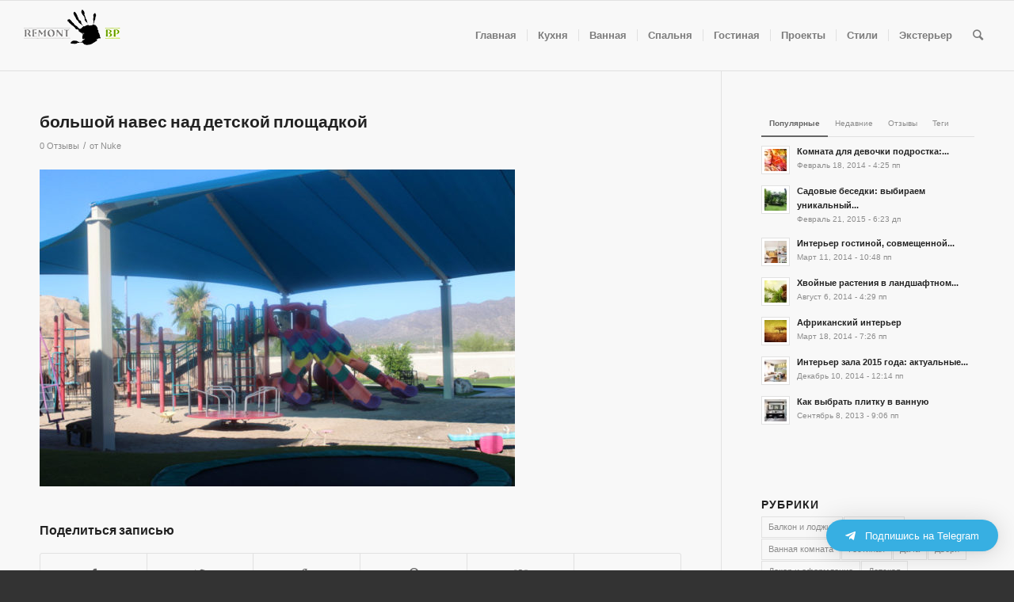

--- FILE ---
content_type: text/css
request_url: https://www.remontbp.com/wp-content/themes/enfold/config-templatebuilder/avia-shortcodes/comments/comments.css?ver=4.9.8
body_size: 5508
content:
/* ======================================================================================================================================================
#Comment
====================================================================================================================================================== */


h4#comments{
margin-bottom:30px;
}

#respond{
margin-top:20px;
}

.commentlist ul {
border-left-style: dashed;
border-left-width: 1px;
}

.children .children .says{
border-bottom-style: dashed;
border-bottom-width: 1px;
}



.miniheading, .author_name, #reply-title, #top .logged-in-as, .dynamic-column-title{
font-weight: 600;
letter-spacing: 1px;
}

#comments span, .minitext, .form-allowed-tags, #reply-title small, #commentform label{
font-size: 0.85em;
display:block;
letter-spacing: 0;
text-transform: none;
padding-top:8px;
line-height: 1.5em;
font-weight: normal;
}

.comment_meta_container{clear:both; float:none;}

#top .commentlist{
margin:0;
padding: 0 0 10px 0px;
border:none;
}


#top .commentlist .comment{
list-style-type: none;
list-style-position: outside;
width:100%;
position: relative;
display: block;
background: none;
min-height:100px;
clear: both;

}

#top .commentlist .comment.depth-1{float:left;}

#top .commentlist .comment>div{min-height: 100px; float: left; width:100%;}

.commentlist>.comment{
border-bottom-style: dashed;
border-bottom-width: 1px;
margin-bottom:30px;

}

.gravatar{
position: relative;
z-index: 2;
border-radius: 200px;
overflow: hidden;
float: left;
}

.gravatar img{
padding:0;
margin:0;
display: block;
border-radius: 200px;
}


.comment_content{
position:relative;
margin:0 0 0 85px;
padding:0 35px 15px 0;
z-index: 10;
overflow: hidden;
}



.author_name a, .author_name a:hover{
font-weight: bold;
text-decoration: none;
}

.comment-edit-link, #cancel-comment-reply-link{
display:inline-block;
font-size: 10px;
}

.author_name, .comment_title{
font-family: "Helvetica Neue",Helvetica,Arial,sans-serif;
}

.commentmetadata {
font-size:11px;
line-height: 1em;
}

.commentmetadata a{
text-decoration: none;
}

.commentmetadata a:hover{
text-decoration: underline;
}

.says {
display: block;
height: 1px;
left: -70px;
position: absolute;
text-indent: 200%;
top: 18px;
width: 40px;
overflow: hidden;
}

#top .comment_text{
clear: both;
font-size: 13px;
padding:  0 0 15px 0;
border:none;
}

#top .comment-reply-link {
font-size: 11px;
text-decoration: none;
line-height: 20px;
}

.side-container-comment-inner{
text-align: center;
position: relative;
overflow: hidden;
margin-bottom:15px;
}

.comment-count {
font-size: 24px;
line-height: 60px;
width: 60px;
display: block;
text-align: center;
border-radius: 200px;
margin: 0 auto;
position: relative;
z-index: 100;
}

.side-container-comment-inner .comment-text{
font-size: 12px;
text-transform: uppercase;
}

.center-border{position: absolute; top:39%; width:42%; border-top-style: solid; border-top-width: 1px; z-index: 1;}
.center-border-left{left:0;}
.center-border-right{right:0;}


/*children*/
#top .commentlist ul{
margin: 0 0 0 74px;
clear:both;
}

#top .commentlist .children ul{
margin: 0 0 0 47px;
}

.children .comment_content {
margin: 0 0 0 28px;
padding-bottom:30px;
z-index: 1;
}

.children .gravatar{
position: relative;
left:-24px;
z-index: 2;
width:45px;
}

#top .children .comment-reply-link {
left: -42px;
top: 51px;
}

/*comment page nav*/

.comment_page_nav_links{
position: relative;
display: block;
clear:both;
overflow: hidden;
font-size:11px;
}

.comment_prev_page a{
float:left;
}

.comment_next_page a{
float:right;
}

.comment_page_nav_links_bottom{
}

.comment_page_nav_links_top{

}

.sidebar_right .comment_container {
padding-right: 50px;
}

.sidebar_left .comment_container {
margin-left: 0;
}

.comment_container{max-width: 100%;}

/*generated by comment_form()*/

#commentform{ position: relative;}
#commentform p{ position: relative; padding:0 0 10px 0; margin:0;}

#reply-title small a{ float:right;}

#commentform label{
position: absolute;
left:245px;
font-size: 11px;
top:0;
font-weight: bold;
}

#commentform input[type='checkbox'] + label{
left:2.5em;
}


#commentform div input{
margin:0;
}

.commentlist #commentform label{
position: static;
display: block;
}

.comment-notes, #commentform  .comment-form-comment label{
display:none;
}

#top .comment-form-url input, #top .comment-form-email input, #top .comment-form-author input{
width: 220px;
}

#top .commentlist .comment-form-url input, #top .commentlist .comment-form-email input, #top .commentlist .comment-form-author input{
width: 70%;
}

#comment{
width:602px;
height:150px;
padding:10px 7px;
font-size: 12px;
margin:0;
}

.form-allowed-tags{
font-size: 11px;
line-height: 1.5em;
margin-bottom: 5px;
}

.form-allowed-tags code{
display:block;
padding-top:5px;
}

.commentlist #respond {
padding: 0 0 30px 56px;
}

.commentlist #respond #comment{
width:90%;
}

.commentlist #respond .form-allowed-tags{
display:none;
}

#reply-title{display:none;}
#reply-title small{display:inline;}
.commentlist #reply-title{display:block;}

#comment{
width:94%;
font-size:12px;
}

.personal_data p{
float:left;
width:33%;
}

.personal_data label{
display:none;
}

.template-blog .post .entry-content-wrapper{
/*
font-size: 14px;
line-height: 1.7em;
*/
overflow:hidden;
}

.template-blog .post_delimiter{
margin: 0 0 50px 0;
padding: 50px 0 0 0;
/*
border-bottom-style: solid;
border-bottom-width: 1px;
*/
clear:both;
}

.template-blog .post-entry-last .post_delimiter{
border:none;
height:1px;
}


--- FILE ---
content_type: text/css
request_url: https://www.remontbp.com/wp-content/themes/enfold/config-templatebuilder/avia-shortcodes/masonry_entries/masonry_entries.css?ver=4.9.8
body_size: 17988
content:
/* ======================================================================================================================================================
Masonry Grid
====================================================================================================================================================== */

.av-masonry{
position: relative;
overflow: hidden;
clear:both;
}

.av-masonry-container{
width:100.4%;
float:left;
clear:both;
position: relative;
}

.av-masonry-entry{
position: relative;
display: block;
width:24.90%;
float:left;
clear: none;
text-decoration: none;
visibility: hidden;
opacity: 0;
}

#top .masonry-no-border{border-top:none;}

.av-masonry-entry.av-landscape-img{
width:49.80%;
}


.av-masonry-col-2 .av-masonry-entry{width:49.80%;}
.av-masonry-col-2 .av-masonry-entry.av-landscape-img{width:99.50%;}

.av-masonry-col-3 .av-masonry-entry{width:33.3%}
.av-masonry-col-3 .av-masonry-entry.av-landscape-img{width:66.6%}

.av-masonry-col-4 .av-masonry-entry{}
.av-masonry-col-4 .av-masonry-entry.av-landscape-img{}

.av-masonry-col-5 .av-masonry-entry{width:19.90%;}
.av-masonry-col-5 .av-masonry-entry.av-landscape-img{width:39.80%;}

.av-masonry-col-6 .av-masonry-entry{width:16.6%;}
.av-masonry-col-6 .av-masonry-entry.av-landscape-img{width:33.2%;}

/* Tablet Portrait size to standard 960 (devices and browsers) */
@media only screen and (min-width: 768px) and (max-width: 989px) {

.responsive.av-no-preview #top .av-medium-columns-4 .av-masonry-entry{width:24.90%;}
.responsive.av-no-preview #top .av-medium-columns-3 .av-masonry-entry{width:33.3%;}
.responsive.av-no-preview #top .av-medium-columns-2 .av-masonry-entry{width:49.80%;}
.responsive.av-no-preview .av-no-preview .av-medium-columns-1 .av-masonry-entry{width:100%;}
}


/* Mobile Landscape Size to Tablet Portrait (devices and browsers) */
@media only screen and (min-width: 480px) and (max-width: 767px) {

.responsive.av-no-preview #top .av-small-columns-4 .av-masonry-entry{width:24.90%;}
.responsive.av-no-preview #top .av-small-columns-3 .av-masonry-entry{width:33.3%;}
.responsive.av-no-preview #top .av-small-columns-2 .av-masonry-entry{width:49.80%;}
.responsive.av-no-preview #top .av-small-columns-1 .av-masonry-entry{width:100%;}
}

/* Mobile Portrait Size to Mobile Landscape Size (devices and browsers) */
@media only screen and (max-width: 479px) {

.responsive.av-no-preview #top .av-mini-columns-4 .av-masonry-entry{width:24.90%;}
.responsive.av-no-preview #top .av-mini-columns-3 .av-masonry-entry{width:33.3%;}
.responsive.av-no-preview #top .av-mini-columns-2 .av-masonry-entry{width:49.80%;}
.responsive.av-no-preview #top .av-mini-columns-1 .av-masonry-entry{width:100%;}
}





.av-masonry-outerimage-container{
overflow: hidden;
}

.av-masonry-outerimage-container, .av-masonry-image-container {
position: relative;
top: 0;
left: 0;
bottom: 0;
right: 0;
z-index: 1;
}

.av-masonry-image-container{
text-align: center;
background-size: cover;
background-position: center center;
}



.av-masonry-image-container img{ display:block; margin: 0 auto;}

#top .av-inner-masonry{overflow: hidden; background-color: transparent;}

.av-masonry-entry .av-inner-masonry-content{
padding:20px;
z-index: 2;
position: relative;
width:100%;
}

.av-masonry-entry .avia-arrow{border:none; top: -5px;}
.av-masonry-item-no-image .avia-arrow{display: none;}

.av-masonry-entry .av-masonry-entry-title{
line-height: 1.3em;
margin:0;
font-size: 15px;
}

.av-masonry-entry .av-masonry-entry-title + .av-masonry-entry-content{
padding-top:4px;
text-overflow: ellipsis;
overflow: hidden;
}

.av-masonry-date, .av-masonry-text-sep, .av-masonry-author{font-size: 11px;}
.av-masonry-text-sep{padding: 0 5px;}
.av-masonry-text-sep.text-sep-author, .av-masonry-author{display:none;}

/*items loaded*/

.av-masonry-entry.av-masonry-item-loaded{
opacity: 1;
visibility: visible;
}

.avia_desktop.avia_transform3d .av-masonry-animation-active .av-masonry-entry{
-webkit-perspective: 600px;
-moz-perspective: 600px;
perspective: 600px;
}

.avia_desktop.avia_transform3d .av-masonry-animation-active .av-masonry-entry.av-masonry-item-loaded .av-inner-masonry{
-webkit-animation: avia_msonry_show 0.8s 1 cubic-bezier(0.175, 0.885, 0.320, 1.075); /* Safari 4+ */
animation:         avia_msonry_show 0.8s 1 cubic-bezier(0.175, 0.885, 0.320, 1.075); /* IE 10+ */
}




/*gap variations between elements: no, 1px and large*/

.av-large-gap.av-masonry{ padding:15px 0 0 15px; }

.av-no-gap.av-fixed-size  .av-masonry-entry .av-inner-masonry{  position: absolute; top:0px; left:-1px; right: 0px; bottom:-2px; }
.av-1px-gap.av-fixed-size .av-masonry-entry .av-inner-masonry{  position: absolute; top:0px; left:0px; right: 1px; bottom:1px; }
.av-large-gap.av-fixed-size .av-masonry-entry .av-inner-masonry{position: absolute; top:0px; left:0px; right: 15px; bottom:15px; }

.av-no-gap.av-flex-size .av-masonry-entry .av-inner-masonry{  position: relative; }
.av-1px-gap.av-flex-size .av-masonry-entry .av-inner-masonry{ position: relative; margin-right:1px; margin-bottom:1px; }
.av-large-gap.av-flex-size .av-masonry-entry .av-inner-masonry{ position: relative; margin-right:15px; margin-bottom:15px; }




/*firefox 1px gap fix*/
.avia-mozilla .av-1px-gap.av-flex-size .av-masonry-entry .av-inner-masonry{ margin-bottom:2px; }


/*flex size*/

.av-flex-size .av-masonry-image-container{background-image: none !important; }

/*fixed sized masonry (aka perfect grid)*/
.av-fixed-size .av-masonry-image-container, .av-fixed-size .av-masonry-outerimage-container{position: absolute;}
.av-fixed-size .av-masonry-image-container img{display: none;}
.av-fixed-size .av-masonry-entry .av-inner-masonry-sizer{ width:100%; padding-bottom:80%; z-index: 1; }
.av-fixed-size .av-masonry-entry.av-landscape-img .av-inner-masonry-sizer{ padding-bottom:40%;}
.av-fixed-size .av-masonry-entry.av-portrait-img .av-inner-masonry-sizer{ padding-bottom:160%;}
.av-fixed-size .av-masonry-entry.av-portrait-img.av-landscape-img  .av-inner-masonry-sizer{ padding-bottom:80%;}

#top .av-fixed-size .av-masonry-entry.av-masonry-item-no-image .av-inner-masonry-content,
#top .av-caption-style-overlay .av-masonry-item-with-image .av-inner-masonry-content{ display: table; position: relative; height: 100%;width:100%; bottom:0; table-layout: fixed; }
#top .av-fixed-size .av-masonry-entry.av-masonry-item-no-image .av-inner-masonry-content-pos,
#top .av-caption-style-overlay .av-masonry-item-with-image .av-inner-masonry-content-pos{display:table-cell;  vertical-align: middle; text-align: center;}
#top .av-caption-style-overlay .av-masonry-item-with-image .av-inner-masonry {
    background: transparent;
}



.av-fixed-size .av-masonry-entry .av-inner-masonry-content, 
.av-caption-on-hover .av-masonry-item-with-image.av-masonry-entry .av-inner-masonry-content,
.av-flex-size.av-caption-on-hover-hide .av-masonry-entry.av-masonry-item-with-image  .av-inner-masonry-content
{
position: absolute;
bottom: -1px; /*fixes hover bug that lets 1px img shine through at bottom when font is big*/
}

/*overlay styling*/
#top .av-caption-style-overlay .av-masonry-item-with-image .av-inner-masonry-content{
background: rgba(0,0,0,0.35);
}

#top .av-caption-style-overlay.av-hover-overlay- .av-masonry-item-with-image .av-inner-masonry-content{
background: transparent;
}

#top .av-caption-style-overlay .av-masonry-item-with-image .av-inner-masonry-content *,
#top .av-caption-style-overlay .av-masonry-item-with-image ins:before,
#top #wrap_all .av-caption-style-overlay .av-masonry-item-with-image del{
color:#fff;
}


#top .av-caption-style-overlay .av-masonry-item-with-image .av-inner-masonry-content .avia-arrow, 
#top .av-caption-style-overlay .av-masonry-item-with-image .av-inner-masonry-content .av-icon-display{
display: none;
}

#top #wrap_all .av-caption-style-overlay.av-flex-size .av-masonry-entry.av-masonry-item-with-image .av-inner-masonry-content{ 
	position: absolute; top:-2px; left:-2px; right: -2px; bottom:-2px; display:block; height: auto; width:auto;
}

#top .av-caption-style-overlay.av-flex-size .av-masonry-entry.av-masonry-item-with-image .av-inner-masonry-content-pos{
	display:table; height: 100%; width:100%;
}

#top .av-caption-style-overlay.av-flex-size .av-masonry-entry.av-masonry-item-with-image .av-inner-masonry-content-pos-content{
	display: table-cell;
    vertical-align: middle;
}

#top .av-caption-style-overlay .av-masonry-entry .av-masonry-entry-title{
font-size: 1.5em;
}


/*masonry orientation*/
.av-fixed-size.av-orientation-landscape-large  .av-masonry-entry .av-inner-masonry-sizer{ width:100%; padding-bottom:50%;  }
.av-fixed-size.av-orientation-square .av-masonry-entry .av-inner-masonry-sizer{ width:100%; padding-bottom:100%;  }
.av-fixed-size.av-orientation-portrait .av-masonry-entry .av-inner-masonry-sizer{ width:100%; padding-bottom:130%;  }
.av-fixed-size.av-orientation-portrait-large .av-masonry-entry .av-inner-masonry-sizer{ width:100%; padding-bottom:150%;  }




/*hover effect*/
#top .av-masonry-entry:hover{text-decoration: none; }

.av-masonry-image-container, .av-inner-masonry-content, .av-masonry-pagination{
-webkit-transition: all 0.4s ease-in-out;
transition: 		all 0.4s ease-in-out;
}

.avia_desktop .av-hover-overlay-active .av-masonry-image-container{opacity: 0.7;}
.avia_desktop .av-hover-overlay-active .av-masonry-entry:hover .av-masonry-image-container,
.avia_desktop .av-hover-overlay-active.av-caption-style-overlay .av-masonry-entry .av-masonry-image-container
{ opacity: 1;}
.avia_desktop .av-masonry-entry:hover .av-masonry-image-container{
-webkit-transform: 	scale(1.05,1.05);
transform: 			scale(1.05,1.05);
}


.avia_desktop .av-caption-on-hover .av-masonry-item-with-image .av-inner-masonry-content{opacity: 0; filter:alpha(opacity=00);}
.avia_desktop .av-caption-on-hover .av-masonry-item-with-image.av-masonry-entry:hover .av-inner-masonry-content{opacity: 1; filter:alpha(opacity=100);}


.avia_desktop .av-caption-on-hover-hide .av-masonry-item-with-image .av-inner-masonry-content{opacity: 1; filter:alpha(opacity=100);}
.avia_desktop .av-caption-on-hover-hide .av-masonry-item-with-image.av-masonry-entry:hover .av-inner-masonry-content{opacity: 0; filter:alpha(opacity=00);}



.avia_desktop .av-inner-masonry-content{ /*fixes flickering issue when caption/excerpt is visible by default and sorting is activated . may also try to replace it with -webkit-transform-style: preserve-3d;*/
-webkit-backface-visibility:hidden;
}

.avia_desktop.avia_transform3d .av-caption-on-hover.av-caption-style- .av-masonry-entry.av-masonry-item-with-image .av-inner-masonry-content,
.avia_desktop.avia_transform3d .av-caption-on-hover-hide.av-caption-style- .av-masonry-entry.av-masonry-item-with-image:hover .av-inner-masonry-content{
-webkit-backface-visibility: hidden;
-moz-backface-visibility: hidden;
backface-visibility: hidden;
-webkit-transform-origin: center bottom;
-moz-transform-origin: center bottom;
transform-origin: center bottom;
-webkit-transform: rotateX(120deg);
transform: rotateX(120deg);
-webkit-transform-style: preserve-3d;
transform-style: preserve-3d;
}

.avia_desktop.avia_transform3d .av-caption-on-hover-hide.av-caption-style- .av-masonry-entry.av-masonry-item-with-image .av-inner-masonry-content,
.avia_desktop.avia_transform3d .av-caption-on-hover.av-caption-style- .av-masonry-entry.av-masonry-item-with-image:hover .av-inner-masonry-content{
-webkit-transform: 	rotateX(0deg);
transform: 			rotateX(0deg);
-webkit-transform-origin: center bottom;
-moz-transform-origin: center bottom;
transform-origin: center bottom;
}


.avia_desktop.avia_transform3d .av-masonry-entry:hover .av-icon-display{
-webkit-transform: 	rotateY(180deg);
transform: 			rotateY(180deg);
border-color: transparent;
}

/*need to make sure that the scale transform doesnt mess up the image*/
.avia_desktop.avia_transform3d .av-masonry-image-container{
-webkit-perspective: 1000px;
-webkit-backface-visibility: hidden;
}




/*masonry sorting*/

.av-masonry-sort{ text-align: center; padding:20px 40px; visibility: hidden; overflow: hidden; }
#top div.container .av-masonry .av-masonry-sort {
  padding: 0px;
  background: transparent;
  line-height: 30px;
  margin-bottom:15px;
  font-size: 0.9em;
}

.av-large-gap .av-masonry-sort{}
.av-masonry-sort a{text-decoration: none;}
.av-masonry-sort .avia_hide_sort{display: none;}
.av-sort-by-term > * { display: inline-block; }
.av-no-gap  .av-masonry-sort, .av-1px-gap  .av-masonry-sort{margin:0 0 1px 0;}
.av-large-gap .av-masonry-sort{margin:0 15px 15px 0;}
.avia-term-count{display: none; }

#top .av-sort-yes-tax{line-height: 50px}
#top .av-sort-yes-tax .av-sort-by-term, #top .av-sort-yes-tax .sort_by_cat{float: right}
#top .av-current-sort-title{float: left; font-weight: normal; font-size: 26px;}

/*masonry pagination*/
.av-masonry-pagination{
clear: both;
z-index: 2;
bottom: 20px;
right:20px;
padding:20px;
display:block;
}

#top .av-masonry-load-more{
text-align: center;
text-decoration: none;
text-transform: uppercase;
font-weight: 600;
letter-spacing: 1px;
font-size: 13px;
visibility: hidden;
opacity: 0;
overflow: hidden;
}

#top .av-masonry-load-more.av-masonry-no-more-items {
opacity: 0 !important;
height: 0px;
padding: 0px;
filter:alpha(opacity=00);
}


#top .av-masonry-load-more:hover{ letter-spacing: 0px; }
.av-no-gap .av-masonry-load-more{margin:1px 0 0 0; float: left; width: 100%;}
.av-large-gap .av-masonry-pagination{margin:0 15px 15px 0;}
.av-masonry-pagination .pagination{padding:5px;}
.av-masonry-pagination .pagination-meta { line-height: 30px; }


/*masonry post types and variations*/
/*product*/
.av-masonry-entry.sale .av-masonry-entry-title{ padding-right:48px;}
#top .av-masonry-entry.type-product .av-masonry-image-container{-webkit-transform: scale(1);transform:scale(1); }
#top .av-masonry-entry .price, #top .av-masonry-entry .price span, #top .av-masonry-entry del, #top .av-masonry-entry ins {font-size: 14px;}
#top .av-masonry-entry .onsale{ top:20px; right:20px;}

#top .av-caption-style-overlay .av-masonry-entry .onsale{ top:0px; right:0px; border-radius: 0;}
#top .av-caption-style-overlay .av-masonry-entry.sale .av-masonry-entry-title{ padding-right:0px;}

#top .av-masonry-entry .av-inner-masonry .av-masonry-overlay{opacity: 0; filter:alpha(opacity=0); width:100%; z-index: 10; position: absolute; top:0; left:0; right:0; bottom:0;}
#top .av-masonry-entry:hover .av-inner-masonry .av-masonry-overlay{  opacity: 1; filter:alpha(opacity=100);  }


/*post types*/
#top .av-icon-display.av-masonry-media{
position: absolute;
left: 50%;
margin-left: -30px;
top: -75px;
opacity: 0.7;
filter:alpha(opacity=70);
}

#top .av-masonry-entry:hover .av-icon-display.av-masonry-media{
opacity: 1; filter:alpha(opacity=100);
-webkit-transform: 	rotateY(0deg);
transform: 			rotateY(0deg);
}


#top .av-masonry-entry.format-quote .av-icon-display{
position: absolute;
z-index: -1;
border: none;
background: rgba(0, 0, 0, 0);
opacity: 0.1;
filter:alpha(opacity=10);
bottom: -20px;
left: 0;
font-size: 50px;
line-height: 100px;
width: 100px;
}

#top div .av-masonry-entry.format-quote:hover .av-icon-display{
-webkit-transform: 	rotateY(0deg);
transform: 			rotateY(0deg);
opacity: 0.3; filter:alpha(opacity=30);
}



/*masonry within columns/sections */
#top .container .av-masonry{background: transparent;}
#top .container .av-masonry.av-large-gap {
  padding: 0;
  width: 102%;
  width: calc(100% + 15px);
}

/*masonry grayscale/desat effect/blur */

#top .av-hover-overlay-grayscale .av-masonry-entry .av-masonry-image-container{
-webkit-filter:grayscale(1);
		filter:grayscale(1);
}

#top .av-hover-overlay-grayscale .av-masonry-entry:hover .av-masonry-image-container{
-webkit-filter:grayscale(0);
		filter:grayscale(0);
}

#top .av-hover-overlay-desaturation .av-masonry-image-container{
-webkit-filter:saturate(30%);
		filter:saturate(30%);
}

#top .av-hover-overlay-desaturation .av-masonry-entry:hover .av-masonry-image-container{
-webkit-filter:saturate(100%);
		filter:saturate(100%);
}

#top .av-hover-overlay-bluronhover .av-masonry-image-container{
-webkit-filter:blur(0px);
		filter:blur(0px);
}

#top .av-hover-overlay-bluronhover .av-masonry-entry:hover .av-masonry-image-container{
-webkit-filter:blur(10px);
		filter:blur(10px);
}








@media only screen and (min-width: 1800px){
 .responsive.html_stretched .av-masonry-col-flexible .av-masonry-entry,
 .responsive.html_av-framed-box .av-masonry-col-flexible .av-masonry-entry{width:16.6%;}
 .responsive.html_stretched .av-masonry-col-flexible .av-masonry-entry.av-landscape-img,
 .responsive.html_av-framed-box .av-masonry-col-flexible .av-masonry-entry.av-landscape-img{width:33.2%;}
}

@media only screen and (min-width: 989px) and (max-width: 1340px) {
.responsive .av-masonry-col-flexible .av-masonry-entry{width:33.3%;}
.responsive .av-masonry-col-flexible .av-masonry-entry.av-landscape-img{width:66.6%;}
}

@media only screen and (max-width: 767px) {
	.responsive #top .av-masonry-entry{width:100%;}
}

@media only screen and (min-width: 480px) and (max-width: 767px) {
	.responsive #top .av-masonry-entry{width:49.90%;}
	.responsive #top .av-masonry-entry.av-landscape-img{width:100%;}

}

@media only screen and (max-width: 480px){
	.responsive #top .av-masonry-entry{width:100%;}
}

@media only screen and (min-width: 767px) and (max-width: 989px) {
	.responsive .av-masonry-col-flexible.av-masonry-gallery .av-masonry-entry{width:33.3%;}
	.responsive .av-masonry-col-flexible.av-masonry-gallery .av-masonry-entry.av-landscape-img{width:66.6%;}
	.responsive .av-masonry-col-automatic .av-masonry-entry .av-masonry-entry-title{font-size:13px;}
	.responsive .av-masonry-entry .av-masonry-entry-title+.av-masonry-entry-content{display:none;}
}

@media only screen and (min-width: 767px) and (max-width: 989px) {
	.responsive .av-masonry-col-flexible .av-masonry-entry{width:49.90%;}
	.responsive .av-masonry-col-flexible .av-masonry-entry.av-landscape-img{width:100%;}
}



--- FILE ---
content_type: application/javascript
request_url: https://www.remontbp.com/wp-content/themes/enfold/config-templatebuilder/avia-shortcodes/iconlist/iconlist.js?ver=4.9.8
body_size: 685
content:
(function($)
{ 
	"use strict";
	
	// -------------------------------------------------------------------------------------------
	// Iconlist shortcode javascript
	// -------------------------------------------------------------------------------------------
	
	$.fn.avia_sc_iconlist = function(options)
	{
		return this.each(function()
		{
			var iconlist = $(this), elements = iconlist.find('>li');
	
	
			//trigger displaying of thumbnails
			iconlist.on('avia_start_animation', function()
			{
				elements.each(function(i)
				{
					var element = $(this);
					setTimeout(function(){ element.addClass('avia_start_animation') }, (i * 350));
				});
			});
		});
	}
	
	
}(jQuery));